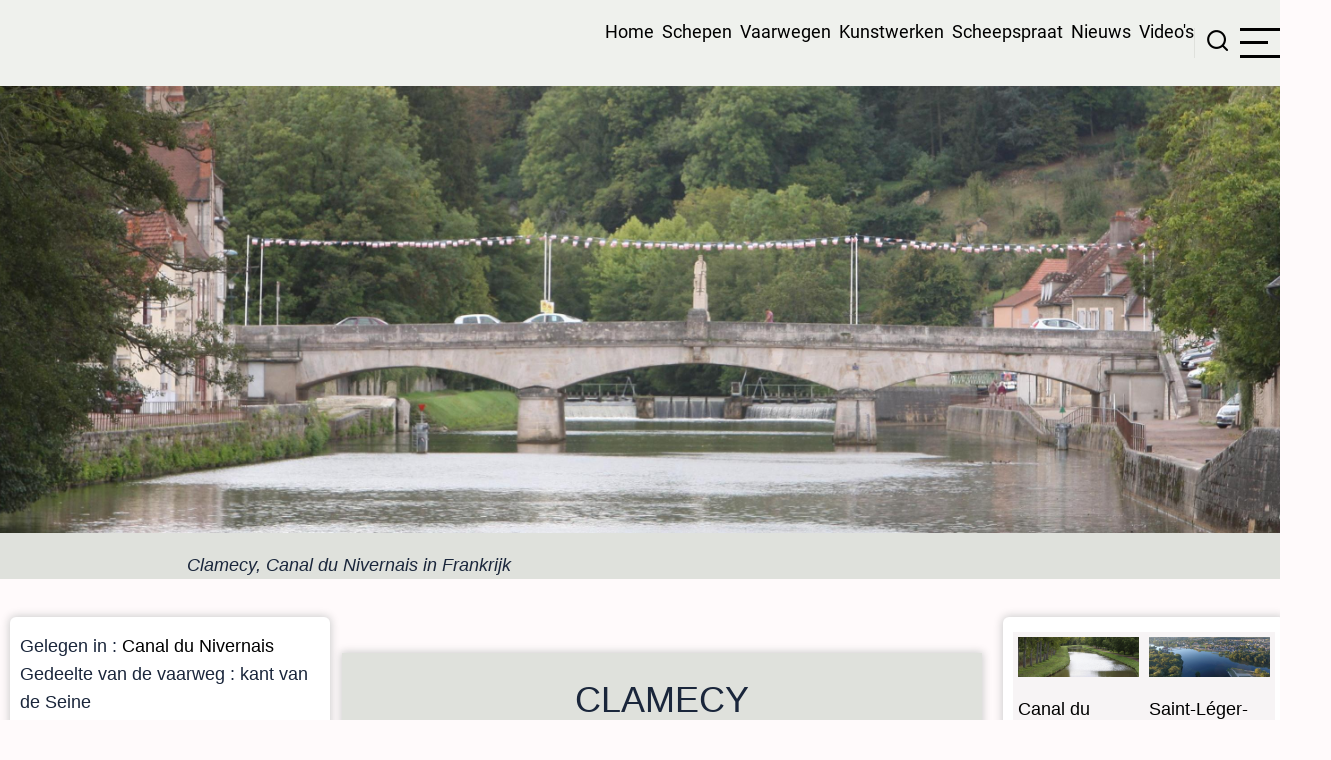

--- FILE ---
content_type: text/html; charset=UTF-8
request_url: https://binnenvaartinbeeld.com/nl/canal_du_nivernais/clamecy
body_size: 11451
content:
<!DOCTYPE html>
<html lang="nl" dir="ltr">
  <head>
    <meta charset="utf-8" />
<meta name="Generator" content="Drupal 10 (https://www.drupal.org)" />
<meta name="MobileOptimized" content="width" />
<meta name="HandheldFriendly" content="true" />
<meta name="viewport" content="width=device-width, initial-scale=1.0" />
<link rel="icon" href="/sites/default/files/favicon.ico" type="image/vnd.microsoft.icon" />
<link rel="alternate" hreflang="nl" href="https://binnenvaartinbeeld.com/nl/canal_du_nivernais/clamecy" />
<link rel="canonical" href="https://binnenvaartinbeeld.com/nl/canal_du_nivernais/clamecy" />
<link rel="shortlink" href="https://binnenvaartinbeeld.com/nl/node/1837" />

    <title>Clamecy | Binnenvaart in Beeld</title>
        <link rel="preload" as="font" href="/themes/tarapro/fonts/open-sans.woff2" type="font/woff2" crossorigin>
    <link rel="preload" as="font" href="/themes/tarapro/fonts/roboto.woff2" type="font/woff2" crossorigin>
        <link rel="stylesheet" media="all" href="/modules/contrib/search_autocomplete/css/themes/basic.css?t8cpvp" />
<link rel="stylesheet" media="all" href="/core/assets/vendor/jquery.ui/themes/base/core.css?t8cpvp" />
<link rel="stylesheet" media="all" href="/core/assets/vendor/jquery.ui/themes/base/autocomplete.css?t8cpvp" />
<link rel="stylesheet" media="all" href="/core/assets/vendor/jquery.ui/themes/base/menu.css?t8cpvp" />
<link rel="stylesheet" media="all" href="/core/themes/stable9/css/core/components/progress.module.css?t8cpvp" />
<link rel="stylesheet" media="all" href="/core/themes/stable9/css/core/components/ajax-progress.module.css?t8cpvp" />
<link rel="stylesheet" media="all" href="/core/themes/stable9/css/core/components/autocomplete-loading.module.css?t8cpvp" />
<link rel="stylesheet" media="all" href="/core/themes/stable9/css/system/components/align.module.css?t8cpvp" />
<link rel="stylesheet" media="all" href="/core/themes/stable9/css/system/components/fieldgroup.module.css?t8cpvp" />
<link rel="stylesheet" media="all" href="/core/themes/stable9/css/system/components/container-inline.module.css?t8cpvp" />
<link rel="stylesheet" media="all" href="/core/themes/stable9/css/system/components/clearfix.module.css?t8cpvp" />
<link rel="stylesheet" media="all" href="/core/themes/stable9/css/system/components/details.module.css?t8cpvp" />
<link rel="stylesheet" media="all" href="/core/themes/stable9/css/system/components/hidden.module.css?t8cpvp" />
<link rel="stylesheet" media="all" href="/core/themes/stable9/css/system/components/item-list.module.css?t8cpvp" />
<link rel="stylesheet" media="all" href="/core/themes/stable9/css/system/components/js.module.css?t8cpvp" />
<link rel="stylesheet" media="all" href="/core/themes/stable9/css/system/components/nowrap.module.css?t8cpvp" />
<link rel="stylesheet" media="all" href="/core/themes/stable9/css/system/components/position-container.module.css?t8cpvp" />
<link rel="stylesheet" media="all" href="/core/themes/stable9/css/system/components/reset-appearance.module.css?t8cpvp" />
<link rel="stylesheet" media="all" href="/core/themes/stable9/css/system/components/resize.module.css?t8cpvp" />
<link rel="stylesheet" media="all" href="/core/themes/stable9/css/system/components/system-status-counter.css?t8cpvp" />
<link rel="stylesheet" media="all" href="/core/themes/stable9/css/system/components/system-status-report-counters.css?t8cpvp" />
<link rel="stylesheet" media="all" href="/core/themes/stable9/css/system/components/system-status-report-general-info.css?t8cpvp" />
<link rel="stylesheet" media="all" href="/core/themes/stable9/css/system/components/tablesort.module.css?t8cpvp" />
<link rel="stylesheet" media="all" href="/modules/contrib/leaflet/css/leaflet_general.css?t8cpvp" />
<link rel="stylesheet" media="all" href="/modules/contrib/leaflet/js/leaflet/dist/leaflet.css?t8cpvp" />
<link rel="stylesheet" media="all" href="/core/themes/stable9/css/views/views.module.css?t8cpvp" />
<link rel="stylesheet" media="all" href="/core/assets/vendor/jquery.ui/themes/base/theme.css?t8cpvp" />
<link rel="stylesheet" media="all" href="/themes/tarapro/css/animate.css?t8cpvp" />
<link rel="stylesheet" media="all" href="/themes/tarapro/css/slider.css?t8cpvp" />
<link rel="stylesheet" media="all" href="/themes/tarapro/css/style.css?t8cpvp" />
<link rel="stylesheet" media="all" href="/themes/tarapro/css/font.css?t8cpvp" />

    <script src="/sites/default/files/js/js_f5d0IgJ08BwowUueE8RxVt9ODESU2m0PvWMuDEKrrVs.js?scope=header&amp;delta=0&amp;language=nl&amp;theme=tarapro&amp;include=eJxFi1sOgCAMBC8EcqYVK2KqJW358Paa-PqazWQni1KatDfwgO6SZWtMToEJ8zXSw3h_gjm8mtdsb_Wb4FA0lVRYRnA0P7ju5dPLaieK8yun"></script>

  <script async src="https://pagead2.googlesyndication.com/pagead/js/adsbygoogle.js?client=ca-pub-2396404990894949"
     crossorigin="anonymous"></script>
  <style>
  :root {
  --bg-body: #fffafb;
  --color-primary: #000000;
  --color-primary-light: #dfe1dc;
  --color-secondary: #778ca9;
  --dark: #1a263b;
  --light: #dfe1dc;
  --border: #dfe1dc;
  --text-color: #1a263b;
  --bold-color: #405976;
  }
  .header {
    background-color: #eff1ed;
  }
</style><style>
#sidebar-right {
  -webkit-box-ordinal-group: 4;
  -ms-flex-order: 3;
  order: 3;
  width: 88%;
}
</style>
  </head>
  <body class="user-guest inner-page path-node page-type-kunstwerken-pagina two-sidebar">
        <a href="#main-content" class="visually-hidden focusable">
      Overslaan en naar de inhoud gaan
    </a>
    
      <div class="dialog-off-canvas-main-canvas" data-off-canvas-main-canvas>
    <header class="header">
  <div class="container">
    <div class="header-container">
          <div class="site-branding">
          <div class="block-region region-site-branding">
    <div id="block-tarapro-branding" class="block">
  
    
  <div class="block-content">
  <div class="site-brand">
     </div>
  </div>
</div>
  </div>

      </div>
    <div class="header-right">
<!-- Start: primary menu region -->
<div class="mobile-menu">
  <span></span>
  <span></span>
  <span></span>
</div>
<div class="primary-menu-wrapper">
<div class="menu-wrap">
<div class="close-mobile-menu"><i class="icon-close" aria-hidden="true"></i></div>
  <div class="block-region region-primary-menu">
    <div id="block-tarapro-hoofdmenuhtmlnl" class="block">
  
    
  <div class="block-content">
      
            <div class="field field--name-body field--type-text-with-summary field--label-hidden field-item"><p><a href="https://binnenvaartinbeeld.com">Home</a> &nbsp;<a href="https://binnenvaartinbeeld.com/schepen">Schepen</a> &nbsp;<a href="https://binnenvaartinbeeld.com/vaarwegen">Vaarwegen</a> &nbsp;<a href="https://binnenvaartinbeeld.com/nl/kunstwerken">Kunstwerken</a> &nbsp;<a href="https://binnenvaartinbeeld.com/nl/Scheepspraat/">Scheepspraat</a> &nbsp;<a href="https://binnenvaartinbeeld.com/nl/oud_nieuws">Nieuws</a> &nbsp;<a href="https://binnenvaartinbeeld.com/video">Video's</a></p>
</div>
      
    </div>
</div>
  </div>

</div>
</div>
<!-- End: primary menu region -->
<div class="full-page-search">
<div class="search-icon"><i class="icon-search" aria-hidden="true"></i></div> <!--/.search icon -->
<div class="search-box">
  <div class="search-box-close"></div>
  <div class="search-box-content">
      <div class="block-region region-search-box">
    <div class="search-block-form block" data-drupal-selector="search-block-form" id="block-tarapro-search" role="search">
  
      <h2 class="block-title">Search</h2>
    
  <div class="block-content">
      <form action="/nl/search/node" method="get" id="search-block-form" accept-charset="UTF-8">
  <div class="js-form-item form-item form-type-search js-form-type-search form-item-keys js-form-item-keys form-no-label">
      <label for="edit-keys" class="visually-hidden">Search</label>
        <input title="Geef de woorden op waarnaar u wilt zoeken." data-drupal-selector="edit-keys" class="form-autocomplete form-search" data-key="search_block" type="search" id="edit-keys" name="keys" value="" size="15" maxlength="128" />

        </div>
<div data-drupal-selector="edit-actions" class="form-actions js-form-wrapper form-wrapper" id="edit-actions"><input data-drupal-selector="edit-submit" type="submit" id="edit-submit" value="Search" class="button js-form-submit form-submit" />
</div>

</form>

    </div>
</div>
  </div>

  </div>
  <div class="search-box-close"></div>
</div><!--/search-box-->
</div> <!--/.full-page-search -->
 <!--/end if for page.search_box -->
      <div class="sliding-panel-icon">
      <span></span>
      <span></span>
      <span></span>
    </div>
   <!--/end if for animated_sidebar_option -->
</div> <!--/.header-right -->
  </div> <!--/.header-container -->
  </div> <!--/.container -->
</header><!-- /.header -->
<!-- End: Header -->
<!-- Start: Breadcrumb -->
<div id="breadcrumb">
   <div class="container">
       <div class="block-region region-breadcrumb">
    <div class="views-element-container block" id="block-tarapro-views-block-banner-maker-algemeen-block-19">
  
    
  <div class="block-content">
      <div><div class="view view-banner-maker-algemeen view-display-id-block_19 js-view-dom-id-104ca3764bc83441f96c4baad178126ba3d23113ce880a89aa14990094d5da58">
  
  
  

  
    
      <div class="view-content">
          <div class="views-row"><div class="views-field views-field-field-banner-foto-groot"><div class="field-content">  <img loading="lazy" src="/sites/default/files/styles/crop_3/public/kunstwerken/Sluis%2047%20dez%20Jeux%20M3_91016_1.JPG?h=25537b2f&amp;itok=_ST0a6wq" width="3000" height="999" alt="" class="image-field" />


</div></div><div class="views-field views-field-field-video"><div class="field-content"></div></div><div class="views-field views-field-nothing"><span class="field-content"><div class="text_eerste_locatiefoto">Clamecy, Canal du Nivernais in Frankrijk</div></span></div></div>

    </div>
  
      
  
  </div>
</div>

    </div>
</div>
  </div>

   </div> <!--/.container -->
</div>
<!-- End: Breadcrumb -->
<!-- Start: highlighted -->
<div id="highlighted">
   <div class="container">
        <div class="block-region region-highlighted">
    <div data-drupal-messages-fallback class="hidden"></div>

  </div>

   </div>
</div>
<!-- End: highlighted -->
<div id="main-wrapper" class="main-wrapper">
  <div class="container">
    <div class="main-container">
      <main id="main" class="page-content">
        <a id="main-content" tabindex="-1"></a>        <section id="content-top" class="section">
    <div class="block-region region-content-top">
    <div class="views-element-container block" id="block-tarapro-views-block-pagina-maker-kunstwerken-block-15">
  
    
  <div class="block-content">
      <div><div class="view view-pagina-maker-kunstwerken view-display-id-block_15 js-view-dom-id-bc3c36f8cb333567f7329c89cc1d67c3bcaeab884ab8130dd6dbd4fb4c8cfa11">
  
  
  

  
    
      <div class="view-content">
          <div class="views-row"><div class="views-field views-field-views-conditional-field-7"><span class="field-content"><div class="schip_naam_titel">Clamecy</div><br>
<h4> </h4>
 Clamecy is een plaats langs de vaarweg  van het <a href="/nl/canal_du_nivernais/canal_du_nivernais" hreflang="nl">Canal du Nivernais</a>.  De plaats langs de vaarweg ligt in de buurt van de plaats Clamecy,     en gelegen in het departement <a href="/nl/taxonomy/term/3466" hreflang="nl">Nièvre</a>, gelegen in de regio <a href="/nl/taxonomy/term/222" hreflang="nl">Bourgondië-Franche-Comté</a>,   in Frankrijk.  De plaats langs de vaarweg ligt aan de kant van de Seine.<br>
        
 </span></div></div>

    </div>
  
      
  
  </div>
</div>

    </div>
</div>
  </div>

</section>
          <div class="block-region region-content">
    <div id="block-tarapro-content" class="block">
  
    
  <div class="block-content">
      <article data-history-node-id="1837" class="node node-type-kunstwerken-pagina node-view-mode-full">

  

  <div class="node-content">
    
  </div>
</article>

    </div>
</div><div class="views-element-container block" id="block-tarapro-views-block-pagina-maker-kunstwerken-block-1">
  
    
  <div class="block-content">
      <div><div class="view view-pagina-maker-kunstwerken view-display-id-block_1 js-view-dom-id-f4f3d5ba04a4ba7347da1238dcd0d0fa6e421a5c381f677cdedeb6d2eddd58dd">
  
  
  

  
    
      <div class="view-content">
          <div class="views-row"><div class="views-field views-field-field-foto-vaarweg"><div class="field-content">  <img loading="lazy" src="/sites/default/files/kunstwerken/Sluis%2047%20dez%20Jeux%20IMG_3059.JPG" width="2500" height="1667" alt="" class="image-field" />

</div></div><div class="views-field views-field-field-foto-vaarweg-1"><div class="field-content">  <img loading="lazy" src="/sites/default/files/kunstwerken/Sluis%2047%20des%20Jeux%20MHM27353_0.JPG" width="2500" height="1667" alt="" class="image-field" />

</div></div></div>

    </div>
  
      
  
  </div>
</div>

    </div>
</div>
  </div>

        <section id="content-bottom" class="section">
    <div class="block-region region-content-bottom">
    <div id="block-tarapro-adsensemulti" class="block">
  
    
  <div class="block-content">
      
            <div class="field field--name-body field--type-text-with-summary field--label-hidden field-item"><script async src="https://pagead2.googlesyndication.com/pagead/js/adsbygoogle.js?client=ca-pub-2396404990894949"
     crossorigin="anonymous"></script>
<ins class="adsbygoogle"
     style="display:block"
     data-ad-format="autorelaxed"
     data-ad-client="ca-pub-2396404990894949"
     data-ad-slot="1830697930"></ins>
<script>
     (adsbygoogle = window.adsbygoogle || []).push({});
</script></div>
      
    </div>
</div>
  </div>

</section>
      </main>
      <!-- Start: Left Sidebar -->
<div id="sidebar-left" class="sidebar">
   <aside class="sidebar-left" role="complementary">
        <div class="block-region region-sidebar-first">
    <div class="views-element-container block" id="block-tarapro-views-block-pagina-maker-kunstwerken-block-9">
  
    
  <div class="block-content">
      <div><div class="view view-pagina-maker-kunstwerken view-display-id-block_9 js-view-dom-id-8b5301c201ac81eeb0167a0a21f16f04bbddb38fa30527872c969968cc903830">
  
  
  

  
    
      <div class="view-content">
          <div class="views-row"><div class="views-field views-field-field-kw-sluisbord"><div class="field-content"></div></div><div class="views-field views-field-field-gelegen-in-vaarweg"><div class="field-content">Gelegen in : <a href="/nl/canal_du_nivernais/canal_du_nivernais" hreflang="nl">Canal du Nivernais</a></div></div><div class="views-field views-field-field-gedeelte-van-de-vaarweg"><div class="field-content">Gedeelte van de vaarweg : kant van de Seine</div></div><div class="views-field views-field-field-kmr"><div class="field-content"></div></div><div class="views-field views-field-field-kw-soort-object"><div class="field-content">Soort kunstwerk : plaats langs de vaarweg</div></div><div class="views-field views-field-field-sluisnummer"><div class="field-content"></div></div><div class="views-field views-field-field-sluisnummer-oorspronkelijk"><div class="field-content"></div></div><div class="views-field views-field-field-kw-status"><div class="field-content">Status : is in gebruik</div></div><div class="views-field views-field-field-cemt-"><div class="field-content">Cemt-klasse : <a href="/nl/taxonomy/term/117" hreflang="nl">Cemt I</a></div></div><div class="views-field views-field-field-adres"><div class="field-content"></div></div><div class="views-field views-field-field-telefoonnummer"><div class="field-content"></div></div><div class="views-field views-field-field-vhf"><div class="field-content"></div></div><div class="views-field views-field-field-beheerder"><div class="field-content"></div></div><div class="views-field views-field-field-plaatsnaam-in-de-buurt"><div class="field-content">Plaatsnaam : <a href="/nl/taxonomy/term/3510" hreflang="nl">Clamecy</a></div></div><div class="views-field views-field-field-departement"><div class="field-content">Departement : <a href="/nl/taxonomy/term/3466" hreflang="nl">Nièvre</a></div></div><div class="views-field views-field-field-vw-regio"><div class="field-content">Regio : <a href="/nl/taxonomy/term/222" hreflang="nl">Bourgondië-Franche-Comté</a></div></div><div class="views-field views-field-field-vw-gelegen-in-land"><div class="field-content">Gelegen in land : <a href="/nl/taxonomy/term/15" hreflang="nl">Frankrijk</a></div></div><div class="views-field views-field-field-kw-jaartal-begin-bouw"><div class="field-content"></div></div><div class="views-field views-field-field-bouwjaar-taxo"><div class="field-content"></div></div><div class="views-field views-field-field-kw-jaartal-nieuwbouw-renov"><div class="field-content"></div></div><div class="views-field views-field-field-kw-jaartal-sloop"><div class="field-content"></div></div><div class="views-field views-field-field-kw-jaartal-sluiting"><div class="field-content"></div></div><div class="views-field views-field-views-conditional-field-5"><span class="field-content"></span></div><div class="views-field views-field-views-conditional-field-3"><span class="field-content"></span></div><div class="views-field views-field-views-conditional-field-4"><span class="field-content"></span></div><div class="views-field views-field-field-kw-vervangen-door-object"><div class="field-content"></div></div><div class="views-field views-field-field-isrs"><div class="field-content"></div></div><div class="views-field views-field-views-conditional-field-10"><span class="field-content"></span></div><div class="views-field views-field-field-kw-gebouwd-door"><div class="field-content"></div></div><div class="views-field views-field-views-conditional-field-6"><span class="field-content"></span></div><div class="views-field views-field-field-max-debiet-turbines"><div class="field-content"></div></div><div class="views-field views-field-nothing"><span class="field-content"><br></span></div><div class="views-field views-field-field-id-vlakbij-richting-begin"><div class="field-content">Vorige pagina : <a href="/nl/canal_du_nivernais/sluis_47_des_jeux" hreflang="nl">Sluis 47 des Jeux</a> </div></div><div class="views-field views-field-field-id-vlakbij-richting-eind"><div class="field-content">Volgende pagina : <a href="/nl/canal_du_nivernais/sluis_47bis_clamecy_saint_roch" hreflang="nl">Sluis 47bis Clamecy Saint Roch</a>  </div></div><div class="views-field views-field-views-conditional-field-2"><span class="field-content"></span></div></div>

    </div>
  
      
  
  </div>
</div>

    </div>
</div><div class="views-element-container block" id="block-tarapro-views-block-pagina-maker-kunstwerken-block-10">
  
    
  <div class="block-content">
      <div><div class="view view-pagina-maker-kunstwerken view-display-id-block_10 js-view-dom-id-56fe408ff03d9bb8f53985914672112bed8a81c6113f60c60aeee5223a90fadf">
  
  
  

  
    
      <div class="view-content">
          <div class="views-row"><div class="views-field views-field-field-foto-sluis-1-"><div class="field-content"></div></div><div class="views-field views-field-field-sluis-1-positie-herkenning"><div class="field-content"></div></div><div class="views-field views-field-field-sluis-1-lengte"><div class="field-content"></div></div><div class="views-field views-field-field-sluis-1-breedte"><div class="field-content"></div></div><div class="views-field views-field-field-sluis-1-diepgang"><div class="field-content"></div></div><div class="views-field views-field-views-conditional-field-3"><span class="field-content"></span></div><div class="views-field views-field-field-sluis-1-deelkolk-beneden-l"><div class="field-content"></div></div><div class="views-field views-field-field-sluis-1-deelkolk-boven-len"><div class="field-content"></div></div><div class="views-field views-field-field-kanaalbrug-aantal-bogen"><div class="field-content"></div></div><div class="views-field views-field-field-kanaalbrug-"><div class="field-content"></div></div><div class="views-field views-field-views-conditional-field-6"><span class="field-content"></span></div><div class="views-field views-field-field-kw-verval"><div class="field-content"></div></div><div class="views-field views-field-field-verval-min-max"><div class="field-content"></div></div><div class="views-field views-field-field-centraal-bediend-door"><div class="field-content"></div></div><div class="views-field views-field-views-conditional-field-7"><span class="field-content"></span></div><div class="views-field views-field-field-tijafhankelijk-door"><div class="field-content"></div></div></div>

    </div>
  
      
  
  </div>
</div>

    </div>
</div><div class="views-element-container block" id="block-tarapro-views-block-pagina-maker-kunstwerken-block-11">
  
    
  <div class="block-content">
      <div><div class="view view-pagina-maker-kunstwerken view-display-id-block_11 js-view-dom-id-615544bcd9b6a3813cc5d69bbef7b171e1025d15978183ffaedebe801df6eb19">
  
  
  

  
    
      <div class="view-content">
          <div class="views-row"><div class="views-field views-field-field-foto-sluis-2"><div class="field-content"></div></div><div class="views-field views-field-field-sluis-2-positie-herkenning"><div class="field-content"></div></div><div class="views-field views-field-field-sluis-2-lengte"><div class="field-content"></div></div><div class="views-field views-field-field-sluis-2-diep"><div class="field-content"></div></div><div class="views-field views-field-views-conditional-field"><span class="field-content"></span></div><div class="views-field views-field-field-sluis-2-bediening"><div class="field-content"></div></div><div class="views-field views-field-field-id-ook-in-de-buurt"><div class="field-content"></div></div></div>

    </div>
  
      
  
  </div>
</div>

    </div>
</div><div class="views-element-container block" id="block-tarapro-views-block-pagina-maker-kunstwerken-block-12">
  
    
  <div class="block-content">
      <div><div class="view view-pagina-maker-kunstwerken view-display-id-block_12 js-view-dom-id-05d92f571c29b7acb830e37c19f0ac3ffca87a3a90ab5bdb453d5821a4f927a9">
  
  
  

  
    
      <div class="view-content">
          <div class="views-row"><div class="views-field views-field-field-foto-sluis-3"><div class="field-content"></div></div><div class="views-field views-field-field-sluis-3-positie-herkenning"><div class="field-content"></div></div><div class="views-field views-field-field-sluis-3-lengte"><div class="field-content"></div></div><div class="views-field views-field-field-sluis-3-"><div class="field-content"></div></div><div class="views-field views-field-field-sluis-3-diepgang"><div class="field-content"></div></div><div class="views-field views-field-views-conditional-field"><span class="field-content"></span></div></div>

    </div>
  
      
  
  </div>
</div>

    </div>
</div><div class="views-element-container block" id="block-tarapro-views-block-pagina-maker-kunstwerken-block-13">
  
    
  <div class="block-content">
      <div><div class="view view-pagina-maker-kunstwerken view-display-id-block_13 js-view-dom-id-e654799a55da2c5c36328c29c5861b3717acf6310b195f8e2d9433f8b096d214">
  
  
  

  
    
      <div class="view-content">
          <div class="views-row"><div class="views-field views-field-field-foto-sluis-4"><div class="field-content"></div></div><div class="views-field views-field-field-sluis-4-positie-her"><div class="field-content"></div></div><div class="views-field views-field-field-sluis-4-lengte"><div class="field-content"></div></div><div class="views-field views-field-field-sluis-4-"><div class="field-content"></div></div><div class="views-field views-field-field-sluis-4-diep"><div class="field-content"></div></div></div>

    </div>
  
      
  
  </div>
</div>

    </div>
</div><nav  id="block-tarapro-menukunstwerken-2" class="block block-menu navigation menu-menu-kunstwerken" aria-labelledby="block-tarapro-menukunstwerken-2-menu" role="navigation">
            
  <h2 class="visually-hidden block-title" id="block-tarapro-menukunstwerken-2-menu">Menu kunstwerken op kunstwerkpagina</h2>
  
      
              <ul class="menu">
                          <li class="menu-item menu-item-level-1">
                    <a href="/nl/bronnen" data-drupal-link-system-path="node/32">Bronnen</a>

                  </li>
                      <li class="menu-item menu-item-level-1">
                    <a href="/nl/bruggen" data-drupal-link-system-path="node/33">Bruggen</a>

                  </li>
                      <li class="menu-item menu-item-level-1">
                    <a href="/nl/havens" data-drupal-link-system-path="node/31">Havens</a>

                  </li>
                      <li class="menu-item menu-item-level-1">
                    <a href="/nl/kanaalbruggen" data-drupal-link-system-path="node/35">Kanaalbruggen</a>

                  </li>
                      <li class="menu-item menu-item-level-1">
                    <a href="/nl/keersluizen" data-drupal-link-system-path="node/43">Keersluizen</a>

                  </li>
                      <li class="menu-item menu-item-level-1">
                    <a href="/nl/laad_en_losplaatsen" data-drupal-link-system-path="node/36">Laad en losplaatsen</a>

                  </li>
                      <li class="menu-item menu-item-level-1">
                    <a href="/nl/plaatsen" data-drupal-link-system-path="node/39">Plaatsen</a>

                  </li>
                      <li class="menu-item menu-item-level-1">
                    <a href="/nl/pompgemalen" data-drupal-link-system-path="node/40">Pompgemalen</a>

                  </li>
                      <li class="menu-item menu-item-level-1">
                    <a href="/nl/scheepsliften" data-drupal-link-system-path="node/41">Scheepsliften</a>

                  </li>
                      <li class="menu-item menu-item-level-1">
                    <a href="/nl/scheepswerven" data-drupal-link-system-path="node/47">Scheepswerven</a>

                  </li>
                      <li class="menu-item menu-item-level-1">
                    <a href="/nl/sluizen" data-drupal-link-system-path="node/42">Sluizen</a>

                  </li>
                      <li class="menu-item menu-item-level-1">
                    <a href="/nl/stuwdammen_en_meren" data-drupal-link-system-path="node/38">Stuwdammen en meren</a>

                  </li>
                      <li class="menu-item menu-item-level-1">
                    <a href="/nl/stuwen" data-drupal-link-system-path="node/44">Stuwen</a>

                  </li>
                      <li class="menu-item menu-item-level-1">
                    <a href="/nl/tunnels" data-drupal-link-system-path="node/74">Tunnels</a>

                  </li>
                      <li class="menu-item menu-item-level-1">
                    <a href="/nl/voedingskanalen" data-drupal-link-system-path="node/45">Voedingskanalen</a>

                  </li>
                      <li class="menu-item menu-item-level-1">
                    <a href="/nl/waterkrachtcentrales" data-drupal-link-system-path="node/46">Waterkrachtcentrales</a>

                  </li>
                      <li class="menu-item menu-item-level-1">
                    <a href="/nl/zijkanalen" data-drupal-link-system-path="node/48">Zijkanalen</a>

                  </li>
          </ul>
  


  </nav>

  </div>

   </aside>
</div><!-- End: Left Sidebar -->
      <!-- Start: Right Sidebar -->  
<div id="sidebar-right" class="sidebar">
   <aside class="sidebar-right" role="complementary">
        <div class="block-region region-sidebar-second">
    <div class="views-element-container block" id="block-tarapro-views-block-pagina-maker-vaarwegen-block-13">
  
    
  <div class="block-content">
      <div><div class="view view-pagina-maker-vaarwegen view-display-id-block_13 js-view-dom-id-f91ed67c11b04d7ff3ca7175cd638ee56349ffce3d5e9e2fbe90aef114b1457e">
  
  
  

  
    
      <div class="view-content">
          <div class="views-view-grid horizontal cols-2 clearfix">
            <div class="views-row clearfix row-1">
                  <div class="views-col col-1" style="width: 50%;">  <a href="/index.php/nl/canal_du_nivernais/canal_du_nivernais" hreflang="nl"><img loading="lazy" src="/sites/default/files/styles/crop_3/public/vaarwegen/Pont%20l%27Ancien%20Gue%20M3_91018_0.JPG?h=08faa937&amp;itok=NAXrUKa0" width="3000" height="999" alt="" class="image-field" />

</a>
<a href="/index.php/nl/canal_du_nivernais/canal_du_nivernais" hreflang="nl">Canal du Nivernais</a></div>
                  <div class="views-col col-2" style="width: 50%;">  <a href="/index.php/nl/canal_du_nivernais/saint_leger_des_vignes" hreflang="nl"><img loading="lazy" src="/sites/default/files/styles/crop_3/public/kunstwerken/Ingang%20nivernais_0.jpg?h=8f450ba8&amp;itok=m91qJPj4" width="2997" height="999" alt="" class="image-field" />

</a>
<a href="/index.php/nl/canal_du_nivernais/saint_leger_des_vignes" hreflang="nl">Saint-Léger-des-Vignes</a></div>
              </div>
          <div class="views-row clearfix row-2">
                  <div class="views-col col-1" style="width: 50%;">  <a href="/index.php/nl/canal_du_nivernais/sluis_35_de_loire" hreflang="nl"><img loading="lazy" src="/sites/default/files/styles/crop_3/public/kunstwerken/Sluis%2035%20Loire%20IMG_3228_0.JPG?h=0fe55216&amp;itok=EPpQGXY6" width="3000" height="999" alt="" class="image-field" />

</a>
<a href="/index.php/nl/canal_du_nivernais/sluis_35_de_loire" hreflang="nl">Sluis 35 de Loire</a></div>
                  <div class="views-col col-2" style="width: 50%;">  <a href="/index.php/nl/canal_du_nivernais/droogdok_bij_chaumont" hreflang="nl"><img loading="lazy" src="/sites/default/files/styles/crop_3/public/kunstwerken/Werfje%20bij%20Chaumont.jpg?h=ff397b8e&amp;itok=RQOjAgiB" width="3000" height="1000" alt="" class="image-field" />

</a>
<a href="/index.php/nl/canal_du_nivernais/droogdok_bij_chaumont" hreflang="nl">Droogdok bij Chaumont</a></div>
              </div>
          <div class="views-row clearfix row-3">
                  <div class="views-col col-1" style="width: 50%;">  <a href="/index.php/nl/canal_du_nivernais/sluis_34_de_vauzelles" hreflang="nl"><img loading="lazy" src="/sites/default/files/styles/crop_3/public/kunstwerken/Sluis%2034%20Vauzelle%20IMG_3226.JPG?h=e1325d50&amp;itok=WszES83p" width="3000" height="999" alt="" class="image-field" />

</a>
<a href="/index.php/nl/canal_du_nivernais/sluis_34_de_vauzelles" hreflang="nl">Sluis 34 de Vauzelles</a></div>
                  <div class="views-col col-2" style="width: 50%;">  <a href="/index.php/nl/canal_du_nivernais/sluis_33_champvert" hreflang="nl"><img loading="lazy" src="/sites/default/files/styles/crop_3/public/kunstwerken/Sluis%2033%20Champvert%20IMG_3221.JPG?h=0fe55216&amp;itok=vUubhwc-" width="3000" height="999" alt="" class="image-field" />

</a>
<a href="/index.php/nl/canal_du_nivernais/sluis_33_champvert" hreflang="nl">Sluis 33 Champvert</a></div>
              </div>
          <div class="views-row clearfix row-4">
                  <div class="views-col col-1" style="width: 50%;">  <a href="/index.php/nl/canal_du_nivernais/keersluis_31_cercy_la_tour" hreflang="nl"><img loading="lazy" src="/sites/default/files/styles/crop_3/public/kunstwerken/Sluis%2031%20de%20garde%20Cercy%20la%20Tour%20IMG_3214.JPG?h=c20cb8dc&amp;itok=NUAoPs0b" width="3000" height="999" alt="" class="image-field" />

</a>
<a href="/index.php/nl/canal_du_nivernais/keersluis_31_cercy_la_tour" hreflang="nl">Keersluis 31 Cercy la Tour</a></div>
                  <div class="views-col col-2" style="width: 50%;">  <a href="/index.php/nl/canal_du_nivernais/sluis_30_cercy_la_tour" hreflang="nl"><img loading="lazy" src="/sites/default/files/styles/crop_3/public/kunstwerken/Cercy%20la%20tour%20DJI%204.jpg?h=96d276f1&amp;itok=cTJ703Hw" width="2997" height="999" alt="" class="image-field" />

</a>
<a href="/index.php/nl/canal_du_nivernais/sluis_30_cercy_la_tour" hreflang="nl">Sluis 30 Cercy la Tour</a></div>
              </div>
          <div class="views-row clearfix row-5">
                  <div class="views-col col-1" style="width: 50%;">  <a href="/index.php/nl/canal_du_nivernais/brug_martigny" hreflang="nl"><img loading="lazy" src="/sites/default/files/styles/crop_3/public/kunstwerken/Pont%20de%20Martigny%20M3_91180%20copy.jpg?h=0fe55216&amp;itok=KUtgzGu-" width="3000" height="999" alt="" class="image-field" />

</a>
<a href="/index.php/nl/canal_du_nivernais/brug_martigny" hreflang="nl">Brug Martigny</a></div>
                  <div class="views-col col-2" style="width: 50%;">  <a href="/index.php/nl/canal_du_nivernais/sluis_29_de_chaumigny" hreflang="nl"><img loading="lazy" src="/sites/default/files/styles/crop_3/public/kunstwerken/Sluis%2029%20Chaumigny%20MHM26183.JPG?h=0fe55216&amp;itok=dM4DuQ6n" width="3000" height="999" alt="" class="image-field" />

</a>
<a href="/index.php/nl/canal_du_nivernais/sluis_29_de_chaumigny" hreflang="nl">Sluis 29 de Chaumigny</a></div>
              </div>
          <div class="views-row clearfix row-6">
                  <div class="views-col col-1" style="width: 50%;">  <a href="/index.php/nl/canal_du_nivernais/brug_tremblay" hreflang="nl"><img loading="lazy" src="/sites/default/files/styles/crop_3/public/kunstwerken/Sluis%2028%20Openstaande%20Brug%20IMG_3201.JPG?h=d81668cf&amp;itok=-JAuHa6_" width="3000" height="999" alt="" class="image-field" />

</a>
<a href="/index.php/nl/canal_du_nivernais/brug_tremblay" hreflang="nl">Brug Tremblay</a></div>
                  <div class="views-col col-2" style="width: 50%;">  <a href="/index.php/nl/canal_du_nivernais/sluis_28_de_isenay" hreflang="nl"><img loading="lazy" src="/sites/default/files/styles/crop_3/public/kunstwerken/Sluis%2028%20Isenay%20MHM26212.JPG?h=3f648cfb&amp;itok=bqtKF2uj" width="3000" height="999" alt="" class="image-field" />

</a>
<a href="/index.php/nl/canal_du_nivernais/sluis_28_de_isenay" hreflang="nl">Sluis 28 de Isenay</a></div>
              </div>
          <div class="views-row clearfix row-7">
                  <div class="views-col col-1" style="width: 50%;">  <a href="/index.php/nl/canal_du_nivernais/sluis_27_moulin_disenay" hreflang="nl"><img loading="lazy" src="/sites/default/files/styles/crop_3/public/kunstwerken/Sluis%2027%20Moulin%20d%27Iseney%20IMG_3196.JPG?h=0fe55216&amp;itok=i9jKiCce" width="3000" height="999" alt="" class="image-field" />

</a>
<a href="/index.php/nl/canal_du_nivernais/sluis_27_moulin_disenay" hreflang="nl">Sluis 27 Moulin d&#039;Isenay</a></div>
                  <div class="views-col col-2" style="width: 50%;">  <a href="/index.php/nl/canal_du_nivernais/sluis_26_de_sauzay" hreflang="nl"><img loading="lazy" src="/sites/default/files/styles/crop_3/public/kunstwerken/Sluis%2026%20Sauzay%20M3_91171.JPG?h=a45202b2&amp;itok=m5bOtvVn" width="3000" height="999" alt="" class="image-field" />

</a>
<a href="/index.php/nl/canal_du_nivernais/sluis_26_de_sauzay" hreflang="nl">Sluis 26 de Sauzay</a></div>
              </div>
          <div class="views-row clearfix row-8">
                  <div class="views-col col-1" style="width: 50%;">  <a href="/index.php/nl/canal_du_nivernais/sluis_25_panneceau" hreflang="nl"><img loading="lazy" src="/sites/default/files/styles/crop_3/public/kunstwerken/Sluis%2025%20de%20garde%20Pannec%CC%A7ot%20MHM26247.JPG?h=3353e0f6&amp;itok=QPwFhzGX" width="3000" height="999" alt="" class="image-field" />

</a>
<a href="/index.php/nl/canal_du_nivernais/sluis_25_panneceau" hreflang="nl">Sluis 25 Panneceau</a></div>
                  <div class="views-col col-2" style="width: 50%;">  <a href="/index.php/nl/canal_du_nivernais/sluis_24_anizy" hreflang="nl"><img loading="lazy" src="/sites/default/files/styles/crop_3/public/kunstwerken/Sluis%2024%20Anizy%20IMG_3188.JPG?h=a1e557c1&amp;itok=U3Hc3dla" width="3000" height="999" alt="" class="image-field" />

</a>
<a href="/index.php/nl/canal_du_nivernais/sluis_24_anizy" hreflang="nl">Sluis 24 Anizy</a></div>
              </div>
          <div class="views-row clearfix row-9">
                  <div class="views-col col-1" style="width: 50%;">  <a href="/index.php/nl/canal_du_nivernais/sluis_23_la_saigne" hreflang="nl"><img loading="lazy" src="/sites/default/files/styles/crop_3/public/kunstwerken/MHM262542.jpg?h=de5a9f6a&amp;itok=35BzY0jd" width="3000" height="999" alt="" class="image-field" />

</a>
<a href="/index.php/nl/canal_du_nivernais/sluis_23_la_saigne" hreflang="nl">Sluis 23 la Saigne</a></div>
                  <div class="views-col col-2" style="width: 50%;">  <a href="/index.php/nl/canal_du_nivernais/sluis_22_de_bernay" hreflang="nl"><img loading="lazy" src="/sites/default/files/styles/crop_3/public/kunstwerken/Sluis%2022%20Bernay%20MHM26260.JPG?h=0fe55216&amp;itok=G_7VYFnF" width="3000" height="999" alt="" class="image-field" />

</a>
<a href="/index.php/nl/canal_du_nivernais/sluis_22_de_bernay" hreflang="nl">Sluis 22 de Bernay</a></div>
              </div>
          <div class="views-row clearfix row-10">
                  <div class="views-col col-1" style="width: 50%;">  <a href="/index.php/nl/canal_du_nivernais/sluis_21_fleury" hreflang="nl"><img loading="lazy" src="/sites/default/files/styles/crop_3/public/kunstwerken/Sluis%2021%20Fleury%20MHM26303.JPG?h=1a868ca6&amp;itok=0JNGiglH" width="3000" height="999" alt="" class="image-field" />

</a>
<a href="/index.php/nl/canal_du_nivernais/sluis_21_fleury" hreflang="nl">Sluis 21 Fleury</a></div>
                  <div class="views-col col-2" style="width: 50%;">  <a href="/index.php/nl/canal_du_nivernais/sluis_19_de_villard" hreflang="nl"><img loading="lazy" src="/sites/default/files/styles/crop_3/public/kunstwerken/Sluis%2019%20Villars%20MHM47928.JPG?h=132d7d0c&amp;itok=c47_DzOz" width="3000" height="999" alt="" class="image-field" />

</a>
<a href="/index.php/nl/canal_du_nivernais/sluis_19_de_villard" hreflang="nl">Sluis 19 de Villard</a></div>
              </div>
          <div class="views-row clearfix row-11">
                  <div class="views-col col-1" style="width: 50%;">  <a href="/index.php/nl/canal_du_nivernais/brug_le_cray" hreflang="nl"><img loading="lazy" src="/sites/default/files/styles/crop_3/public/kunstwerken/Brug%20le%20Cray%20MHM47923.jpg?h=0fe55216&amp;itok=XUZ6dJm-" width="3000" height="999" alt="" class="image-field" />

</a>
<a href="/index.php/nl/canal_du_nivernais/brug_le_cray" hreflang="nl">Brug Le Cray</a></div>
                  <div class="views-col col-2" style="width: 50%;">  <a href="/index.php/nl/canal_du_nivernais/sluis_18_meulot" hreflang="nl"><img loading="lazy" src="/sites/default/files/styles/crop_3/public/kunstwerken/Sluis%2018%20Meulot%20M3_91152.JPG?h=bf49dd49&amp;itok=w8eK12Ex" width="3000" height="999" alt="" class="image-field" />

</a>
<a href="/index.php/nl/canal_du_nivernais/sluis_18_meulot" hreflang="nl">Sluis 18 Meulot</a></div>
              </div>
          <div class="views-row clearfix row-12">
                  <div class="views-col col-1" style="width: 50%;">  <a href="/index.php/nl/canal_du_nivernais/biches" hreflang="nl"><img loading="lazy" src="/sites/default/files/styles/crop_3/public/kunstwerken/MHM47911.JPG?h=b6de6f2e&amp;itok=5SGQmtxF" width="3000" height="999" alt="" class="image-field" />

</a>
<a href="/index.php/nl/canal_du_nivernais/biches" hreflang="nl">Biches</a></div>
                  <div class="views-col col-2" style="width: 50%;">  <a href="/index.php/nl/canal_du_nivernais/sluis_17_deguilly" hreflang="nl"><img loading="lazy" src="/sites/default/files/styles/crop_3/public/kunstwerken/Sluis%2017%20Aiguilly%20IMG_3186%20copy.jpg?h=4b5163b8&amp;itok=yLb4oam2" width="3000" height="999" alt="" class="image-field" />

</a>
<a href="/index.php/nl/canal_du_nivernais/sluis_17_deguilly" hreflang="nl">Sluis 17 D&#039;Eguilly</a></div>
              </div>
          <div class="views-row clearfix row-13">
                  <div class="views-col col-1" style="width: 50%;">  <a href="/index.php/nl/canal_du_nivernais/brug_le_champ_du_pont" hreflang="nl"><img loading="lazy" src="/sites/default/files/styles/crop_3/public/kunstwerken/Pont%20a%20Pont%20M3_91151.JPG?h=0fe55216&amp;itok=ggbMBrNQ" width="3000" height="999" alt="" class="image-field" />

</a>
<a href="/index.php/nl/canal_du_nivernais/brug_le_champ_du_pont" hreflang="nl">Brug Le Champ du Pont</a></div>
                  <div class="views-col col-2" style="width: 50%;">  <a href="/index.php/nl/canal_du_nivernais/sluis_16_coeuillon" hreflang="nl"><img loading="lazy" src="/sites/default/files/styles/crop_3/public/kunstwerken/Sluis%2016%20de%20garde%20Coeuillon%202019-47868_0.JPG?h=6596525f&amp;itok=qzedQhvS" width="3000" height="999" alt="" class="image-field" />

</a>
<a href="/index.php/nl/canal_du_nivernais/sluis_16_coeuillon" hreflang="nl">Sluis 16 Coeuillon</a></div>
              </div>
          <div class="views-row clearfix row-14">
                  <div class="views-col col-1" style="width: 50%;">  <a href="/index.php/nl/canal_du_nivernais/sluis_15_chatillon_en_bazois" hreflang="nl"><img loading="lazy" src="/sites/default/files/styles/crop_3/public/kunstwerken/Sluis%2015%20Chatillon%20en%20Bazois%20MHM26312.JPG?h=0fe55216&amp;itok=6bH0eNWD" width="3000" height="999" alt="" class="image-field" />

</a>
<a href="/index.php/nl/canal_du_nivernais/sluis_15_chatillon_en_bazois" hreflang="nl">Sluis 15 Chatillon-en-Bazois</a></div>
                  <div class="views-col col-2" style="width: 50%;">  <a href="/index.php/nl/canal_du_nivernais/sluis_14_de_chatillon_en_bazois" hreflang="nl"><img loading="lazy" src="/sites/default/files/styles/crop_3/public/kunstwerken/Sluis%2014%20Chatillon%20en%20Bazois%20M3_91147.JPG?h=67f150c1&amp;itok=NDnPehCK" width="3000" height="999" alt="" class="image-field" />

</a>
<a href="/index.php/nl/canal_du_nivernais/sluis_14_de_chatillon_en_bazois" hreflang="nl">Sluis 14 de Chatillon-en-Bazois</a></div>
              </div>
          <div class="views-row clearfix row-15">
                  <div class="views-col col-1" style="width: 50%;">  <a href="/index.php/nl/canal_du_nivernais/chatillon_en_bazois" hreflang="nl"><img loading="lazy" src="/sites/default/files/styles/crop_3/public/kunstwerken/Cha%CC%82tillon%20en%20Bazois%20MHM26328.JPG?h=7d9d4487&amp;itok=TvYWULWl" width="2968" height="989" alt="" class="image-field" />

</a>
<a href="/index.php/nl/canal_du_nivernais/chatillon_en_bazois" hreflang="nl">Chatillon-en-Bazois</a></div>
                  <div class="views-col col-2" style="width: 50%;">  <a href="/index.php/nl/canal_du_nivernais/sluis_13_de_mingot" hreflang="nl"><img loading="lazy" src="/sites/default/files/styles/crop_3/public/kunstwerken/Sluis%2013%20Mingot%20M3_91144.JPG?h=e61b4aa5&amp;itok=y6AGqrgV" width="3000" height="999" alt="" class="image-field" />

</a>
<a href="/index.php/nl/canal_du_nivernais/sluis_13_de_mingot" hreflang="nl">Sluis 13 de Mingot</a></div>
              </div>
      </div>

    </div>
  
        <nav class="pager pager-mini" role="navigation" aria-labelledby="pagination-heading">
    <h4 id="pagination-heading" class="visually-hidden">Paginering</h4>
    <ul class="pager-items js-pager__items">
                    <li class="pager-item pager-item-active">
          1
        </li>
                    <li class="pager-item pager-item-control pager-item-next">
          <a href="/nl/canal_du_nivernais/clamecy?page=1" title="Ga naar volgende pagina" rel="next">
            <span class="visually-hidden">Volgende pagina</span>
            <span aria-hidden="true">volgende</span>
          </a>
        </li>
          </ul>
  </nav>

      
  
  </div>
</div>

    </div>
</div><div class="views-element-container block" id="block-tarapro-views-block-pagina-maker-vaarwegen-block-14">
  
    
  <div class="block-content">
      <div><div class="view view-pagina-maker-vaarwegen view-display-id-block_14 js-view-dom-id-444b5fa225a15a2ff09af18de4af2f9ef16024cda2421c258c5c726d9cde6db7">
  
  
  

  
    
  
      
  
  </div>
</div>

    </div>
</div><div id="block-tarapro-adsense-2" class="block">
  
    
  <div class="block-content">
      
            <div class="field field--name-body field--type-text-with-summary field--label-hidden field-item"><script async src="https://pagead2.googlesyndication.com/pagead/js/adsbygoogle.js?client=ca-pub-2396404990894949"
     crossorigin="anonymous"></script>
<!-- BIB nieuw -->
<ins class="adsbygoogle"
     style="display:block"
     data-ad-client="ca-pub-2396404990894949"
     data-ad-slot="9002314592"
     data-ad-format="auto"
     data-full-width-responsive="true"></ins>
<script>
     (adsbygoogle = window.adsbygoogle || []).push({});
</script></div>
      
    </div>
</div>
  </div>

   </aside>
</div><!-- End: Right Sidebar -->  
    </div>   </div> </div>  <div class="sliding-sidebar animated-panel-from-right">
  <div class="sliding-sidebar-container">
    <div class="close-animated-sidebar">
      <i class="icon-close" aria-hidden="true"></i>
    </div>
      <div class="block-region region-sidebar-sliding">
    <div class="views-element-container block" id="block-tarapro-views-block-pagina-maker-vaarwegen-block-13-2">
  
      <h2 class="block-title">meer objecten</h2>
    
  <div class="block-content">
      <div><div class="view view-pagina-maker-vaarwegen view-display-id-block_13 js-view-dom-id-b32d57232f3bfc54d97252b39a864f3891ae9782ccac681fc586d271f91579a0">
  
  
  

  
    
      <div class="view-content">
          <div class="views-view-grid horizontal cols-2 clearfix">
            <div class="views-row clearfix row-1">
                  <div class="views-col col-1" style="width: 50%;">  <a href="/index.php/nl/canal_du_nivernais/canal_du_nivernais" hreflang="nl"><img loading="lazy" src="/sites/default/files/styles/crop_3/public/vaarwegen/Pont%20l%27Ancien%20Gue%20M3_91018_0.JPG?h=08faa937&amp;itok=NAXrUKa0" width="3000" height="999" alt="" class="image-field" />

</a>
<a href="/index.php/nl/canal_du_nivernais/canal_du_nivernais" hreflang="nl">Canal du Nivernais</a></div>
                  <div class="views-col col-2" style="width: 50%;">  <a href="/index.php/nl/canal_du_nivernais/saint_leger_des_vignes" hreflang="nl"><img loading="lazy" src="/sites/default/files/styles/crop_3/public/kunstwerken/Ingang%20nivernais_0.jpg?h=8f450ba8&amp;itok=m91qJPj4" width="2997" height="999" alt="" class="image-field" />

</a>
<a href="/index.php/nl/canal_du_nivernais/saint_leger_des_vignes" hreflang="nl">Saint-Léger-des-Vignes</a></div>
              </div>
          <div class="views-row clearfix row-2">
                  <div class="views-col col-1" style="width: 50%;">  <a href="/index.php/nl/canal_du_nivernais/sluis_35_de_loire" hreflang="nl"><img loading="lazy" src="/sites/default/files/styles/crop_3/public/kunstwerken/Sluis%2035%20Loire%20IMG_3228_0.JPG?h=0fe55216&amp;itok=EPpQGXY6" width="3000" height="999" alt="" class="image-field" />

</a>
<a href="/index.php/nl/canal_du_nivernais/sluis_35_de_loire" hreflang="nl">Sluis 35 de Loire</a></div>
                  <div class="views-col col-2" style="width: 50%;">  <a href="/index.php/nl/canal_du_nivernais/droogdok_bij_chaumont" hreflang="nl"><img loading="lazy" src="/sites/default/files/styles/crop_3/public/kunstwerken/Werfje%20bij%20Chaumont.jpg?h=ff397b8e&amp;itok=RQOjAgiB" width="3000" height="1000" alt="" class="image-field" />

</a>
<a href="/index.php/nl/canal_du_nivernais/droogdok_bij_chaumont" hreflang="nl">Droogdok bij Chaumont</a></div>
              </div>
          <div class="views-row clearfix row-3">
                  <div class="views-col col-1" style="width: 50%;">  <a href="/index.php/nl/canal_du_nivernais/sluis_34_de_vauzelles" hreflang="nl"><img loading="lazy" src="/sites/default/files/styles/crop_3/public/kunstwerken/Sluis%2034%20Vauzelle%20IMG_3226.JPG?h=e1325d50&amp;itok=WszES83p" width="3000" height="999" alt="" class="image-field" />

</a>
<a href="/index.php/nl/canal_du_nivernais/sluis_34_de_vauzelles" hreflang="nl">Sluis 34 de Vauzelles</a></div>
                  <div class="views-col col-2" style="width: 50%;">  <a href="/index.php/nl/canal_du_nivernais/sluis_33_champvert" hreflang="nl"><img loading="lazy" src="/sites/default/files/styles/crop_3/public/kunstwerken/Sluis%2033%20Champvert%20IMG_3221.JPG?h=0fe55216&amp;itok=vUubhwc-" width="3000" height="999" alt="" class="image-field" />

</a>
<a href="/index.php/nl/canal_du_nivernais/sluis_33_champvert" hreflang="nl">Sluis 33 Champvert</a></div>
              </div>
          <div class="views-row clearfix row-4">
                  <div class="views-col col-1" style="width: 50%;">  <a href="/index.php/nl/canal_du_nivernais/keersluis_31_cercy_la_tour" hreflang="nl"><img loading="lazy" src="/sites/default/files/styles/crop_3/public/kunstwerken/Sluis%2031%20de%20garde%20Cercy%20la%20Tour%20IMG_3214.JPG?h=c20cb8dc&amp;itok=NUAoPs0b" width="3000" height="999" alt="" class="image-field" />

</a>
<a href="/index.php/nl/canal_du_nivernais/keersluis_31_cercy_la_tour" hreflang="nl">Keersluis 31 Cercy la Tour</a></div>
                  <div class="views-col col-2" style="width: 50%;">  <a href="/index.php/nl/canal_du_nivernais/sluis_30_cercy_la_tour" hreflang="nl"><img loading="lazy" src="/sites/default/files/styles/crop_3/public/kunstwerken/Cercy%20la%20tour%20DJI%204.jpg?h=96d276f1&amp;itok=cTJ703Hw" width="2997" height="999" alt="" class="image-field" />

</a>
<a href="/index.php/nl/canal_du_nivernais/sluis_30_cercy_la_tour" hreflang="nl">Sluis 30 Cercy la Tour</a></div>
              </div>
          <div class="views-row clearfix row-5">
                  <div class="views-col col-1" style="width: 50%;">  <a href="/index.php/nl/canal_du_nivernais/brug_martigny" hreflang="nl"><img loading="lazy" src="/sites/default/files/styles/crop_3/public/kunstwerken/Pont%20de%20Martigny%20M3_91180%20copy.jpg?h=0fe55216&amp;itok=KUtgzGu-" width="3000" height="999" alt="" class="image-field" />

</a>
<a href="/index.php/nl/canal_du_nivernais/brug_martigny" hreflang="nl">Brug Martigny</a></div>
                  <div class="views-col col-2" style="width: 50%;">  <a href="/index.php/nl/canal_du_nivernais/sluis_29_de_chaumigny" hreflang="nl"><img loading="lazy" src="/sites/default/files/styles/crop_3/public/kunstwerken/Sluis%2029%20Chaumigny%20MHM26183.JPG?h=0fe55216&amp;itok=dM4DuQ6n" width="3000" height="999" alt="" class="image-field" />

</a>
<a href="/index.php/nl/canal_du_nivernais/sluis_29_de_chaumigny" hreflang="nl">Sluis 29 de Chaumigny</a></div>
              </div>
          <div class="views-row clearfix row-6">
                  <div class="views-col col-1" style="width: 50%;">  <a href="/index.php/nl/canal_du_nivernais/brug_tremblay" hreflang="nl"><img loading="lazy" src="/sites/default/files/styles/crop_3/public/kunstwerken/Sluis%2028%20Openstaande%20Brug%20IMG_3201.JPG?h=d81668cf&amp;itok=-JAuHa6_" width="3000" height="999" alt="" class="image-field" />

</a>
<a href="/index.php/nl/canal_du_nivernais/brug_tremblay" hreflang="nl">Brug Tremblay</a></div>
                  <div class="views-col col-2" style="width: 50%;">  <a href="/index.php/nl/canal_du_nivernais/sluis_28_de_isenay" hreflang="nl"><img loading="lazy" src="/sites/default/files/styles/crop_3/public/kunstwerken/Sluis%2028%20Isenay%20MHM26212.JPG?h=3f648cfb&amp;itok=bqtKF2uj" width="3000" height="999" alt="" class="image-field" />

</a>
<a href="/index.php/nl/canal_du_nivernais/sluis_28_de_isenay" hreflang="nl">Sluis 28 de Isenay</a></div>
              </div>
          <div class="views-row clearfix row-7">
                  <div class="views-col col-1" style="width: 50%;">  <a href="/index.php/nl/canal_du_nivernais/sluis_27_moulin_disenay" hreflang="nl"><img loading="lazy" src="/sites/default/files/styles/crop_3/public/kunstwerken/Sluis%2027%20Moulin%20d%27Iseney%20IMG_3196.JPG?h=0fe55216&amp;itok=i9jKiCce" width="3000" height="999" alt="" class="image-field" />

</a>
<a href="/index.php/nl/canal_du_nivernais/sluis_27_moulin_disenay" hreflang="nl">Sluis 27 Moulin d&#039;Isenay</a></div>
                  <div class="views-col col-2" style="width: 50%;">  <a href="/index.php/nl/canal_du_nivernais/sluis_26_de_sauzay" hreflang="nl"><img loading="lazy" src="/sites/default/files/styles/crop_3/public/kunstwerken/Sluis%2026%20Sauzay%20M3_91171.JPG?h=a45202b2&amp;itok=m5bOtvVn" width="3000" height="999" alt="" class="image-field" />

</a>
<a href="/index.php/nl/canal_du_nivernais/sluis_26_de_sauzay" hreflang="nl">Sluis 26 de Sauzay</a></div>
              </div>
          <div class="views-row clearfix row-8">
                  <div class="views-col col-1" style="width: 50%;">  <a href="/index.php/nl/canal_du_nivernais/sluis_25_panneceau" hreflang="nl"><img loading="lazy" src="/sites/default/files/styles/crop_3/public/kunstwerken/Sluis%2025%20de%20garde%20Pannec%CC%A7ot%20MHM26247.JPG?h=3353e0f6&amp;itok=QPwFhzGX" width="3000" height="999" alt="" class="image-field" />

</a>
<a href="/index.php/nl/canal_du_nivernais/sluis_25_panneceau" hreflang="nl">Sluis 25 Panneceau</a></div>
                  <div class="views-col col-2" style="width: 50%;">  <a href="/index.php/nl/canal_du_nivernais/sluis_24_anizy" hreflang="nl"><img loading="lazy" src="/sites/default/files/styles/crop_3/public/kunstwerken/Sluis%2024%20Anizy%20IMG_3188.JPG?h=a1e557c1&amp;itok=U3Hc3dla" width="3000" height="999" alt="" class="image-field" />

</a>
<a href="/index.php/nl/canal_du_nivernais/sluis_24_anizy" hreflang="nl">Sluis 24 Anizy</a></div>
              </div>
          <div class="views-row clearfix row-9">
                  <div class="views-col col-1" style="width: 50%;">  <a href="/index.php/nl/canal_du_nivernais/sluis_23_la_saigne" hreflang="nl"><img loading="lazy" src="/sites/default/files/styles/crop_3/public/kunstwerken/MHM262542.jpg?h=de5a9f6a&amp;itok=35BzY0jd" width="3000" height="999" alt="" class="image-field" />

</a>
<a href="/index.php/nl/canal_du_nivernais/sluis_23_la_saigne" hreflang="nl">Sluis 23 la Saigne</a></div>
                  <div class="views-col col-2" style="width: 50%;">  <a href="/index.php/nl/canal_du_nivernais/sluis_22_de_bernay" hreflang="nl"><img loading="lazy" src="/sites/default/files/styles/crop_3/public/kunstwerken/Sluis%2022%20Bernay%20MHM26260.JPG?h=0fe55216&amp;itok=G_7VYFnF" width="3000" height="999" alt="" class="image-field" />

</a>
<a href="/index.php/nl/canal_du_nivernais/sluis_22_de_bernay" hreflang="nl">Sluis 22 de Bernay</a></div>
              </div>
          <div class="views-row clearfix row-10">
                  <div class="views-col col-1" style="width: 50%;">  <a href="/index.php/nl/canal_du_nivernais/sluis_21_fleury" hreflang="nl"><img loading="lazy" src="/sites/default/files/styles/crop_3/public/kunstwerken/Sluis%2021%20Fleury%20MHM26303.JPG?h=1a868ca6&amp;itok=0JNGiglH" width="3000" height="999" alt="" class="image-field" />

</a>
<a href="/index.php/nl/canal_du_nivernais/sluis_21_fleury" hreflang="nl">Sluis 21 Fleury</a></div>
                  <div class="views-col col-2" style="width: 50%;">  <a href="/index.php/nl/canal_du_nivernais/sluis_19_de_villard" hreflang="nl"><img loading="lazy" src="/sites/default/files/styles/crop_3/public/kunstwerken/Sluis%2019%20Villars%20MHM47928.JPG?h=132d7d0c&amp;itok=c47_DzOz" width="3000" height="999" alt="" class="image-field" />

</a>
<a href="/index.php/nl/canal_du_nivernais/sluis_19_de_villard" hreflang="nl">Sluis 19 de Villard</a></div>
              </div>
          <div class="views-row clearfix row-11">
                  <div class="views-col col-1" style="width: 50%;">  <a href="/index.php/nl/canal_du_nivernais/brug_le_cray" hreflang="nl"><img loading="lazy" src="/sites/default/files/styles/crop_3/public/kunstwerken/Brug%20le%20Cray%20MHM47923.jpg?h=0fe55216&amp;itok=XUZ6dJm-" width="3000" height="999" alt="" class="image-field" />

</a>
<a href="/index.php/nl/canal_du_nivernais/brug_le_cray" hreflang="nl">Brug Le Cray</a></div>
                  <div class="views-col col-2" style="width: 50%;">  <a href="/index.php/nl/canal_du_nivernais/sluis_18_meulot" hreflang="nl"><img loading="lazy" src="/sites/default/files/styles/crop_3/public/kunstwerken/Sluis%2018%20Meulot%20M3_91152.JPG?h=bf49dd49&amp;itok=w8eK12Ex" width="3000" height="999" alt="" class="image-field" />

</a>
<a href="/index.php/nl/canal_du_nivernais/sluis_18_meulot" hreflang="nl">Sluis 18 Meulot</a></div>
              </div>
          <div class="views-row clearfix row-12">
                  <div class="views-col col-1" style="width: 50%;">  <a href="/index.php/nl/canal_du_nivernais/biches" hreflang="nl"><img loading="lazy" src="/sites/default/files/styles/crop_3/public/kunstwerken/MHM47911.JPG?h=b6de6f2e&amp;itok=5SGQmtxF" width="3000" height="999" alt="" class="image-field" />

</a>
<a href="/index.php/nl/canal_du_nivernais/biches" hreflang="nl">Biches</a></div>
                  <div class="views-col col-2" style="width: 50%;">  <a href="/index.php/nl/canal_du_nivernais/sluis_17_deguilly" hreflang="nl"><img loading="lazy" src="/sites/default/files/styles/crop_3/public/kunstwerken/Sluis%2017%20Aiguilly%20IMG_3186%20copy.jpg?h=4b5163b8&amp;itok=yLb4oam2" width="3000" height="999" alt="" class="image-field" />

</a>
<a href="/index.php/nl/canal_du_nivernais/sluis_17_deguilly" hreflang="nl">Sluis 17 D&#039;Eguilly</a></div>
              </div>
          <div class="views-row clearfix row-13">
                  <div class="views-col col-1" style="width: 50%;">  <a href="/index.php/nl/canal_du_nivernais/brug_le_champ_du_pont" hreflang="nl"><img loading="lazy" src="/sites/default/files/styles/crop_3/public/kunstwerken/Pont%20a%20Pont%20M3_91151.JPG?h=0fe55216&amp;itok=ggbMBrNQ" width="3000" height="999" alt="" class="image-field" />

</a>
<a href="/index.php/nl/canal_du_nivernais/brug_le_champ_du_pont" hreflang="nl">Brug Le Champ du Pont</a></div>
                  <div class="views-col col-2" style="width: 50%;">  <a href="/index.php/nl/canal_du_nivernais/sluis_16_coeuillon" hreflang="nl"><img loading="lazy" src="/sites/default/files/styles/crop_3/public/kunstwerken/Sluis%2016%20de%20garde%20Coeuillon%202019-47868_0.JPG?h=6596525f&amp;itok=qzedQhvS" width="3000" height="999" alt="" class="image-field" />

</a>
<a href="/index.php/nl/canal_du_nivernais/sluis_16_coeuillon" hreflang="nl">Sluis 16 Coeuillon</a></div>
              </div>
          <div class="views-row clearfix row-14">
                  <div class="views-col col-1" style="width: 50%;">  <a href="/index.php/nl/canal_du_nivernais/sluis_15_chatillon_en_bazois" hreflang="nl"><img loading="lazy" src="/sites/default/files/styles/crop_3/public/kunstwerken/Sluis%2015%20Chatillon%20en%20Bazois%20MHM26312.JPG?h=0fe55216&amp;itok=6bH0eNWD" width="3000" height="999" alt="" class="image-field" />

</a>
<a href="/index.php/nl/canal_du_nivernais/sluis_15_chatillon_en_bazois" hreflang="nl">Sluis 15 Chatillon-en-Bazois</a></div>
                  <div class="views-col col-2" style="width: 50%;">  <a href="/index.php/nl/canal_du_nivernais/sluis_14_de_chatillon_en_bazois" hreflang="nl"><img loading="lazy" src="/sites/default/files/styles/crop_3/public/kunstwerken/Sluis%2014%20Chatillon%20en%20Bazois%20M3_91147.JPG?h=67f150c1&amp;itok=NDnPehCK" width="3000" height="999" alt="" class="image-field" />

</a>
<a href="/index.php/nl/canal_du_nivernais/sluis_14_de_chatillon_en_bazois" hreflang="nl">Sluis 14 de Chatillon-en-Bazois</a></div>
              </div>
          <div class="views-row clearfix row-15">
                  <div class="views-col col-1" style="width: 50%;">  <a href="/index.php/nl/canal_du_nivernais/chatillon_en_bazois" hreflang="nl"><img loading="lazy" src="/sites/default/files/styles/crop_3/public/kunstwerken/Cha%CC%82tillon%20en%20Bazois%20MHM26328.JPG?h=7d9d4487&amp;itok=TvYWULWl" width="2968" height="989" alt="" class="image-field" />

</a>
<a href="/index.php/nl/canal_du_nivernais/chatillon_en_bazois" hreflang="nl">Chatillon-en-Bazois</a></div>
                  <div class="views-col col-2" style="width: 50%;">  <a href="/index.php/nl/canal_du_nivernais/sluis_13_de_mingot" hreflang="nl"><img loading="lazy" src="/sites/default/files/styles/crop_3/public/kunstwerken/Sluis%2013%20Mingot%20M3_91144.JPG?h=e61b4aa5&amp;itok=y6AGqrgV" width="3000" height="999" alt="" class="image-field" />

</a>
<a href="/index.php/nl/canal_du_nivernais/sluis_13_de_mingot" hreflang="nl">Sluis 13 de Mingot</a></div>
              </div>
      </div>

    </div>
  
        <nav class="pager pager-mini" role="navigation" aria-labelledby="pagination-heading--2">
    <h4 id="pagination-heading--2" class="visually-hidden">Paginering</h4>
    <ul class="pager-items js-pager__items">
                    <li class="pager-item pager-item-active">
          1
        </li>
                    <li class="pager-item pager-item-control pager-item-next">
          <a href="/nl/canal_du_nivernais/clamecy?page=1" title="Ga naar volgende pagina" rel="next">
            <span class="visually-hidden">Volgende pagina</span>
            <span aria-hidden="true">volgende</span>
          </a>
        </li>
          </ul>
  </nav>

      
  
  </div>
</div>

    </div>
</div>
  </div>

  </div>
<!-- /page.sidebar_sliding -->
</div> <!-- /..sliding-sidebar -->
<!-- Start: Footer -->
<footer id="footer">
  <div class="footer">
    <div class="container">
          <section class="footer-top">
          <div class="block-region region-footer-top">
    <div id="block-tarapro-kaarthelevaarweg" class="block">
  
    
  <div class="block-content">
      
            <div class="field field--name-field-kaart-hele-vaarweg field--type-geofield field--label-hidden field-item"><div id="leaflet-map-node-kunstwerken-pagina-1837-field-kaart-hele-vaarweg--2"  style="min-width: 150px; height: 600px"></div>
</div>
      
    </div>
</div><div class="views-element-container block" id="block-tarapro-views-block-pagina-maker-kunstwerken-block-5">
  
    
  <div class="block-content">
      <div><div class="view view-pagina-maker-kunstwerken view-display-id-block_5 js-view-dom-id-42aefd9f41340dc4765bda450a3e079e46292e8f019989a4abc1a12f14071b00">
  
  
  

  
    
      <div class="view-content">
          <div class="views-row"><div class="views-field views-field-field-body-geschiedenis"><div class="field-content"></div></div><div class="views-field views-field-field-foto-vaarweg"><div class="field-content">  <img loading="lazy" src="/sites/default/files/kunstwerken/Sluis%2047%20dez%20Jeux%20IMG_3055.JPG" width="2500" height="1667" alt="" class="image-field" />

</div></div><div class="views-field views-field-field-foto-vaarweg-1"><div class="field-content">  <img loading="lazy" src="/sites/default/files/kunstwerken/Sluis%2047%20dez%20Jeux%20IMG_3061.JPG" width="2500" height="1667" alt="" class="image-field" />

</div></div><div class="views-field views-field-field-foto-vaarweg-2"><div class="field-content">  <img loading="lazy" src="/sites/default/files/kunstwerken/Sluis%2047%20dez%20Jeux%20IMG_3065.JPG" width="2500" height="1667" alt="" class="image-field" />

</div></div><div class="views-field views-field-field-foto-vaarweg-3"><div class="field-content">  <img loading="lazy" src="/sites/default/files/kunstwerken/Sluis%2047%20dez%20Jeux%20M3_91016_0.JPG" width="2500" height="1667" alt="" class="image-field" />

  <img loading="lazy" src="/sites/default/files/kunstwerken/Sluis%2047%20dez%20JeuxM3_91015.JPG" width="2500" height="1667" alt="" class="image-field" />

  <img loading="lazy" src="/sites/default/files/kunstwerken/Sluis%2047%20dez%20Jeux%20IMG_3059_0.JPG" width="2500" height="1667" alt="" class="image-field" />

  <img loading="lazy" src="/sites/default/files/kunstwerken/Sluis%2047%20dez%20Jeux%20IMG_3060.JPG" width="2500" height="1667" alt="" class="image-field" />

  <img loading="lazy" src="/sites/default/files/kunstwerken/IMG_3566.JPG" width="2500" height="1667" alt="" class="image-field" />

  <img loading="lazy" src="/sites/default/files/kunstwerken/IMG_3567.JPG" width="2500" height="1667" alt="" class="image-field" />

  <img loading="lazy" src="/sites/default/files/kunstwerken/IMG_3568.JPG" width="2500" height="1667" alt="" class="image-field" />

  <img loading="lazy" src="/sites/default/files/kunstwerken/Sluis%2047%20bis%20de%20Clamecy%20Saint%20Roch%20IMG_3058.JPG" width="2500" height="1667" alt="" class="image-field" />

  <img loading="lazy" src="/sites/default/files/kunstwerken/Sluis%2047%20des%20Jeux%20MHM27344_1.JPG" width="100" height="67" alt="" class="image-field" />

  <img loading="lazy" src="/sites/default/files/kunstwerken/Sluis%2047bis%20de%20Clamecy%20Saint%20Roch%20MHM27370.JPG" width="2500" height="1667" alt="" class="image-field" />

  <img loading="lazy" src="/sites/default/files/kunstwerken/Sluis%2047bis%20de%20Clamecy%20Saint%20Roch%20MHM27375.JPG" width="2500" height="1667" alt="" class="image-field" />

  <img loading="lazy" src="/sites/default/files/kunstwerken/Sluis%2047bis%20de%20Clamecy%20Saint%20Roch%20MHM27378.JPG" width="2500" height="1667" alt="" class="image-field" />

  <img loading="lazy" src="/sites/default/files/kunstwerken/Sluis%2047bis%20de%20Clamecy%20Saint%20Roch%20MHM27379.JPG" width="2500" height="1667" alt="" class="image-field" />

  <img loading="lazy" src="/sites/default/files/kunstwerken/Sluis%2047bis%20de%20Clamecy%20Saint%20Roch%20MHM27380.JPG" width="2500" height="1667" alt="" class="image-field" />

</div></div></div>

    </div>
  
      
  
  </div>
</div>

    </div>
</div><div class="views-element-container block" id="block-tarapro-views-block-pagina-maker-kunstwerken-block-14">
  
    
  <div class="block-content">
      <div><div class="view view-pagina-maker-kunstwerken view-display-id-block_14 js-view-dom-id-843e46a49a661d801b8aac1b5f8f701ec7214dd0951dc71ad4bbb250625ca9b9">
  
  
  

  
    
      <div class="view-content">
          <div class="views-row"><div class="views-field views-field-nothing"><span class="field-content">Vorige pagina : <a href="/nl/canal_du_nivernais/sluis_47_des_jeux" hreflang="nl">Sluis 47 des Jeux</a> 
 - Volgende pagina : <a href="/nl/canal_du_nivernais/sluis_47bis_clamecy_saint_roch" hreflang="nl">Sluis 47bis Clamecy Saint Roch</a> </span></div><div class="views-field views-field-views-conditional-field-2"><span class="field-content"></span></div></div>

    </div>
  
      
  
  </div>
</div>

    </div>
</div>
  </div>

      </section>
    <!-- /footer-top -->
         <section class="footer-blocks">
                  <div class="footer-block">
              <div class="block-region region-footer-first">
    <nav  id="block-tarapro-voet" class="block block-menu navigation menu-footer" aria-labelledby="block-tarapro-voet-menu" role="navigation">
            
  <h2 class="visually-hidden block-title" id="block-tarapro-voet-menu">Voet</h2>
  
      
              <ul class="menu">
                          <li class="menu-item menu-item-level-1">
                    <a href="/nl/marifoonkanalen_nederland" data-drupal-link-system-path="node/5695">Marifoonkanalen in Nedeland</a>

                  </li>
                      <li class="menu-item menu-item-level-1">
                    <a href="/nl/marifoon_kanalen_belgie" data-drupal-link-system-path="node/5694">Marifoonkanalen in België</a>

                  </li>
                      <li class="menu-item menu-item-level-1">
                    <a href="/nl/marifoonkanalen_frankrijk" data-drupal-link-system-path="node/5696">Marifoonkanalen in Frankrijk</a>

                  </li>
                      <li class="menu-item menu-item-level-1">
                    <a href="/nl/plaatsnamen" data-drupal-link-system-path="plaatsnamen">Plaatsnamen</a>

                  </li>
                      <li class="menu-item menu-item-level-1">
                    <a href="/nl/over_mij" data-drupal-link-system-path="node/5627">Over mij</a>

                  </li>
          </ul>
  


  </nav>

  </div>

          </div>
        <!--/footer-first -->
        <!--/footer-second -->
                  <div class="footer-block">
              <div class="block-region region-footer-third">
    <div class="views-element-container block" id="block-tarapro-views-block-nodes-teller-block-7">
  
    
  <div class="block-content">
      <div><div class="view view-nodes-teller view-display-id-block_7 js-view-dom-id-184298893e799d7c53e4a0ff8084b8e6172c41cfe4f9cedc5e1436bf8ff72b43">
  
  
  

  
    
      <div class="view-content">
          <div class="views-row"><div class="views-field views-field-nothing"><span class="field-content"><a href="https://binnenvaartinbeeld.com/user">Schepen</a> : 1, 987
</span></div></div>

    </div>
  
      
  
  </div>
</div>

    </div>
</div><div class="views-element-container block" id="block-tarapro-views-block-nodes-teller-block-1-2">
  
    
  <div class="block-content">
      <div><div class="view view-nodes-teller view-display-id-block_1 js-view-dom-id-dcb36aafdafe59f2246535a0adb6be962361434b5e4a9ac3fe2f6447cb1af686">
  
  
  

  
    
      <div class="view-content">
          <div class="views-row"><div class="views-field views-field-nothing"><span class="field-content">Vaarwegen : 247</span></div></div>

    </div>
  
      
  
  </div>
</div>

    </div>
</div><div class="views-element-container block" id="block-tarapro-views-block-nodes-teller-block-6">
  
    
  <div class="block-content">
      <div><div class="view view-nodes-teller view-display-id-block_6 js-view-dom-id-6186f6e8d8de9f618452690bb5d2ad872b936ab7603c619a35a1519bb5fa480f">
  
  
  

  
    
      <div class="view-content">
          <div class="views-row"><div class="views-field views-field-nothing"><span class="field-content">Kunstwerken : 2, 924</span></div></div>

    </div>
  
      
  
  </div>
</div>

    </div>
</div><div class="views-element-container block" id="block-tarapro-views-block-nodes-teller-block-8">
  
    
  <div class="block-content">
      <div><div class="view view-nodes-teller view-display-id-block_8 js-view-dom-id-1b8075170ba38f7a7608f42255711b566310249bf26cbf2e5e902dfa03232d0b">
  
  
  

  
    
      <div class="view-content">
          <div class="views-row"><div class="views-field views-field-nothing"><span class="field-content">Scheepspraat : 532</span></div></div>

    </div>
  
      
  
  </div>
</div>

    </div>
</div>
  </div>

          </div>
        <!--/footer-third -->
        <!--/footer-fourth -->
     </section> <!--/footer-blocks -->
          <section class="footer-bottom-middle">
              <div class="copyright">
                      © 2025 Michel Hensen Binnenvaart in Beeld, Alle rechten voorbehouden.
           <!-- end if copyright_text_custom -->
        </div><!-- /copyright -->
       <!-- end if for copyright -->
              <div class="footer-bottom-middle-right">
          <ul class="social-icons">
      <li><a href="https://www.facebook.com/BinnenvaartInBeeld" target="_blank"><i class="icon-facebook" aria-hidden="true"></i></a></li>
              <li><a href="https://www.youtube.com/channel/UCOyay-20Vv6GS5wcSPIqjLQ" target="_blank"><i class="icon-youtube" aria-hidden="true"></i></a></li>
              </ul>        </div>
      <!-- end if social_icons_footer_option -->
    </section><!-- /footer-bottom-middle -->
   <!-- end condition if copyright or social icons -->
   <!-- end condition for footer_bottom -->
    </div><!-- /.container -->
  </div> <!--/.footer -->
</footer>
<div class="scrolltop"><i class="icon-arrow-up" aria-hidden="true"></i></div>
<!-- End: Footer -->
<style>
.im {
  display: none;
}
</style>
<style>
.fab {
  display: none;
}
</style>

  </div>

    
  
    <script type="application/json" data-drupal-selector="drupal-settings-json">{"path":{"baseUrl":"\/","pathPrefix":"nl\/","currentPath":"node\/1837","currentPathIsAdmin":false,"isFront":false,"currentLanguage":"nl"},"pluralDelimiter":"\u0003","suppressDeprecationErrors":true,"ajaxPageState":{"libraries":"eJxNjVEOgzAMQy9U2iNNIZjSKW1QEzZx-6FtjP3E8Usss3akqW8rSaTNlbWuAkcQ0HwsKaOhk_z8V4dPJhio83L7jyZfUBFHssKRzYI5eTEvbGfTRYLt5qjp-EZw6rR2TVl0JBnMdyktX1g1C2ZtbqJ8lJ-H5W7hUfC09J6x6rQJXsE3VcU","theme":"tarapro","theme_token":null},"ajaxTrustedUrl":{"\/nl\/search\/node":true},"leaflet":{"leaflet-map-node-kunstwerken-pagina-1837-field-kaart-hele-vaarweg--2":{"mapid":"leaflet-map-node-kunstwerken-pagina-1837-field-kaart-hele-vaarweg--2","map":{"label":"- Default Leaflet - OSM Mapnik - ","description":"Leaflet default map.","settings":{"dragging":true,"touchZoom":true,"scrollWheelZoom":false,"doubleClickZoom":true,"zoomControl":true,"zoomControlPosition":"topleft","attributionControl":true,"trackResize":true,"fadeAnimation":true,"zoomAnimation":true,"closePopupOnClick":true,"worldCopyJump":true,"map_position_force":false,"zoom":12,"zoomFiner":0,"minZoom":1,"maxZoom":18,"center":{"lat":0,"lon":0},"path":"{\u0022color\u0022:\u0022#3388ff\u0022,\u0022opacity\u0022:\u00221.0\u0022,\u0022stroke\u0022:true,\u0022weight\u0022:3,\u0022fill\u0022:\u0022depends\u0022,\u0022fillColor\u0022:\u0022*\u0022,\u0022fillOpacity\u0022:\u00220\u0022,\u0022radius\u0022:\u00226\u0022}","leaflet_markercluster":{"control":false,"options":"{\u0022spiderfyOnMaxZoom\u0022:true,\u0022showCoverageOnHover\u0022:true,\u0022removeOutsideVisibleBounds\u0022: false}","excluded":false,"include_path":false},"fullscreen":{"control":false,"options":"{\u0022position\u0022:\u0022topleft\u0022,\u0022pseudoFullscreen\u0022:false}"},"gestureHandling":false,"reset_map":{"control":false,"options":"{\u0022position\u0022:\u0022topleft\u0022,\u0022title\u0022:\u0022Reset View\u0022}"},"map_scale":{"control":false,"options":"{\u0022position\u0022:\u0022bottomright\u0022,\u0022maxWidth\u0022:100,\u0022metric\u0022:true,\u0022imperial\u0022:false,\u0022updateWhenIdle\u0022:false}"},"locate":{"control":false,"options":"{\u0022position\u0022:\u0022topright\u0022,\u0022setView\u0022:\u0022untilPanOrZoom\u0022,\u0022returnToPrevBounds\u0022:true,\u0022keepCurrentZoomLevel\u0022:true,\u0022strings\u0022:{\u0022title\u0022:\u0022Locate my position\u0022}}","automatic":false},"fitbounds_options":"{\u0022padding\u0022:[0,0]}","geocoder":{"control":false,"settings":{"set_marker":false,"popup":false,"autocomplete":{"placeholder":"Search Address","title":"Search an Address on the Map"},"position":"topright","input_size":20,"providers":[],"min_terms":4,"delay":800,"zoom":16,"options":""}},"map_lazy_load":{"lazy_load":false}},"layers":{"OpenStreetMap":{"urlTemplate":"https:\/\/tile.openstreetmap.org\/{z}\/{x}\/{y}.png","options":{"maxZoom":19,"attribution":"\u0026copy; \u003Ca href=\u0022https:\/\/www.openstreetmap.org\/copyright\u0022 rel=\u0022noopener noreferrer\u0022\u003EOpenStreetMap\u003C\/a\u003E contributors"}}},"id":"leaflet-map-node-kunstwerken-pagina-1837-field-kaart-hele-vaarweg--2","geofield_cardinality":1},"features":[{"type":"point","lat":47.459977,"lon":3.523061,"entity_id":"1837","icon":{"iconType":"marker","iconUrl":"","shadowUrl":"","className":"","iconSize":{"x":"","y":""},"iconAnchor":{"x":"","y":""},"shadowSize":{"x":"","y":""},"shadowAnchor":{"x":"","y":""},"popupAnchor":{"x":"","y":""},"html":"\u003Cdiv\u003E\u003C\/div\u003E","html_class":"leaflet-map-divicon","circle_marker_options":"{\u0022radius\u0022:100,\u0022color\u0022:\u0022red\u0022,\u0022fillColor\u0022:\u0022#f03\u0022,\u0022fillOpacity\u0022:0.5}"}}]}},"statistics":{"data":{"nid":"1837"},"url":"\/core\/modules\/statistics\/statistics.php"},"search_autocomplete":{"search_block":{"source":"\/nl\/callback\/nodes","selector":"","minChars":3,"maxSuggestions":10,"autoSubmit":true,"autoRedirect":true,"theme":"basic","filters":["q","title"],"noResult":{"group":{"group_id":"no_results"},"label":"No results found for [search-phrase]. Click to perform full search.","value":"[search-phrase]","link":""},"moreResults":{"group":{"group_id":"more_results"},"label":"View all results for [search-phrase].","value":"[search-phrase]","link":""}}},"user":{"uid":0,"permissionsHash":"3eba02c1e13c02d60b448fd5d4f478bd8bba4b5b8f5534cd0b3afea24eca0f8f"}}</script>
<script src="/sites/default/files/js/js_RZKUg1rTUlns7zvMXWzDg4vfAWQWqMu9qIhIh0NfmKU.js?scope=footer&amp;delta=0&amp;language=nl&amp;theme=tarapro&amp;include=eJxFi1sOgCAMBC8EcqYVK2KqJW358Paa-PqazWQni1KatDfwgO6SZWtMToEJ8zXSw3h_gjm8mtdsb_Wb4FA0lVRYRnA0P7ju5dPLaieK8yun"></script>


  </body>
</html>


--- FILE ---
content_type: text/html; charset=utf-8
request_url: https://www.google.com/recaptcha/api2/aframe
body_size: 266
content:
<!DOCTYPE HTML><html><head><meta http-equiv="content-type" content="text/html; charset=UTF-8"></head><body><script nonce="PWggfLwt-J_Vi9-IJd1olw">/** Anti-fraud and anti-abuse applications only. See google.com/recaptcha */ try{var clients={'sodar':'https://pagead2.googlesyndication.com/pagead/sodar?'};window.addEventListener("message",function(a){try{if(a.source===window.parent){var b=JSON.parse(a.data);var c=clients[b['id']];if(c){var d=document.createElement('img');d.src=c+b['params']+'&rc='+(localStorage.getItem("rc::a")?sessionStorage.getItem("rc::b"):"");window.document.body.appendChild(d);sessionStorage.setItem("rc::e",parseInt(sessionStorage.getItem("rc::e")||0)+1);localStorage.setItem("rc::h",'1769476233446');}}}catch(b){}});window.parent.postMessage("_grecaptcha_ready", "*");}catch(b){}</script></body></html>